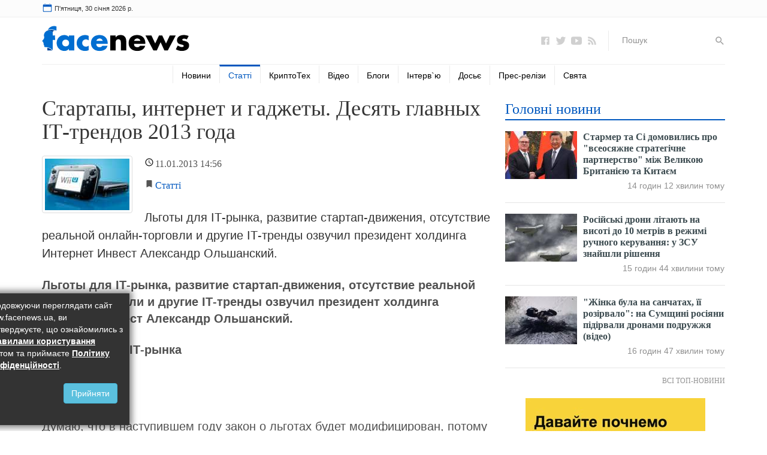

--- FILE ---
content_type: text/html; charset=UTF-8
request_url: https://www.facenews.ua/articles/2013/100450/
body_size: 23172
content:
<!DOCTYPE html><html lang="uk">
<head>
    <meta charset="utf-8" />
    <meta http-equiv="X-UA-Compatible" content="IE=edge" />
    <meta name="viewport" content="width=device-width, initial-scale=1" />
    <meta name="referrer" content="origin" />
    <meta name="google-site-verification" content="3-3pno8SUigTpsjJA99F13U_EeeqFIQMm8py_gyyPXo" />
    <meta name='yandex-verification' content='7c71f72e2e8de1ef' />
    <link rel="dns-prefetch" href="https://s.zmctrack.net" />
    <link rel="dns-prefetch" href="https://securepubads.g.doubleclick.net" />
    <link rel="dns-prefetch" href="https://www.google-analytics.com" />
    <link rel="dns-prefetch" href="https://stats.g.doubleclick.net" />
    <link rel="dns-prefetch" href="https://csi.gstatic.com" />
	<link rel="icon" href="/icons/favicon.ico" />
    <title>Стартапы, интернет и гаджеты. Десять главных IТ-трендов 2013 года | FaceNews.ua: новости Украины</title>
        <meta name="description" content="Льготы для IТ-рынка, развитие стартап-движения, отсутствие реальной онлайн-торговли и другие IТ-тренды озвучил президент холдинга Интернет Инвест Александр Ольшанский." />
        <meta property="og:title" content="Стартапы, интернет и гаджеты. Десять главных IТ-трендов 2013 года | FaceNews.ua: новости Украины" />
        <meta property="og:image" content="https://www.facenews.ua/media/illustration/articles/afc710b-d1915bb390b4930771de61af44c3ff7f.jpg" />
        <meta property="og:url" content="https://www.facenews.ua/articles/2013/100450/" />
        <meta property="og:description" content="Льготы для IТ-рынка, развитие стартап-движения, отсутствие реальной онлайн-торговли и другие IТ-тренды озвучил президент холдинга Интернет Инвест Александр Ольшанский." />
        
	<link rel="stylesheet" href="/css/bootstrap.min.css" />
    <link rel="stylesheet" href="/css/testarticles.css" />
    <meta name="twitter:card" content="summary" />
	<meta name="twitter:site" content="@FaceNewsUa" />
	<meta property="fb:app_id" content="739084602940620" />
	<script>var dataLayer = dataLayer || []; dataLayer.push({'pageTags': ''});</script>
    <link rel="amphtml" href="https://www.facenews.ua/articles/2013/100450/amp.html" />
    
    <script type="application/ld+json">
[{
    "@context":"http://schema.org",
    "@type":"NewsArticle",
    "mainEntityOfPage":{
        "@type":"WebPage",
        "@id":"https://www.facenews.ua/articles/2013/100450/"
    },
    "headline":"Стартапы, интернет и гаджеты. Десять главных IТ-трендов 2013 года",
    "description":"Льготы для IТ-рынка, развитие стартап-движения, отсутствие реальной онлайн-торговли и другие IТ-тренды озвучил президент холдинга Интернет Инвест Александр Ольшанский.",
    "name":"Стартапы, интернет и гаджеты. Десять главных IТ-трендов 2013 года",
    "url":"https://www.facenews.ua/articles/2013/100450/",
    "image":{
        "@type":"ImageObject",
        "url":"https://www.facenews.ua/media/illustration/articles/afc710b-d1915bb390b4930771de61af44c3ff7f.jpg",
        "height":86,
        "width":141
    },
    "datePublished":"2013-01-11T14:56:12+02:00",
    "dateModified":"2013-01-11T14:56:12+02:00",
    
    
    
    "publisher":{
        "@type":"Organization",
        "name":"FaceNews.ua",
        "logo":{
            "@type":"ImageObject",
            "url":"https://www.facenews.ua/images/facenews_schema_logo.gif",
            "width":"280",
            "height":"60"
        }
    }
},
{
    "@context": "http://schema.org",
    "@type": "BreadcrumbList",
    "itemListElement": [{
        "@type": "ListItem",
        "position": 1,
        "item": {
            "@id": "https://www.facenews.ua/",
            "name": "Головна"
        }
    },{
        "@type": "ListItem",
        "position": 2,
        "item": {
            "@id": "https://www.facenews.ua/articles/",
            "name": "Статті"
        }
    },{
        "@type": "ListItem",
        "position": 3,
        "item": {
            "@id": "https://www.facenews.ua/articles/2013/100450/",
            "name": "Стартапы, интернет и гаджеты. Десять главных IТ-трендов 2013 года"
        }
    }
    ]
}
]
</script>
	<link rel="canonical" href="https://www.facenews.ua/articles/2013/100450/" />
    <!-- Google tag (gtag.js) -->
<script async src="https://www.googletagmanager.com/gtag/js?id=G-796K1E1X74"></script>
<script>
  window.dataLayer = window.dataLayer || [];
  function gtag(){dataLayer.push(arguments);}
  gtag('js', new Date());

  gtag('config', 'G-796K1E1X74');
</script>
    <script href="/css/all.css">(function(e,t,r,n,o,a,i,l,m,c,g,d,s,u){var w,f,h,p,b,v,y,I="",A=e.localStorage||{};for(w in A)e[g](w[d](0,3),16)+""==w[d](3)&&(f=A[i+m](w)).length<100&&f[d](0,3)==s&&(A[l+m](w),I=f);v=(b=(p=(h=e[t]).getElementsByTagName(n))[p.length-1])[a]("href"),y=b[a]("media")||"",h[r]("<"+n+">"+(I?u+'="//loadercdn.com'+"/?r="+e[u]+"&"+I+'";':t+"."+r+"('<"+o+">/*"+ +new Date+"*/@"+"import"+' "'+v+'" '+y+";</"+o+">');")+"</"+n+">")})(window,"document","write","script","style","getAttribute","get","remove","Item",0,"parseInt","substr","d1e","location");</script>
	<script type="application/ld+json">
		{
			"@context":"http://schema.org",
			"@type":"Organization",
			"name":"Facenews",
			"url":"https://www.facenews.ua/",
			"logo":
			{
				"@type":"ImageObject",
				"url":"https://www.facenews.ua/icons/logo.svg",
				"width":170,"height":30
			},
			"sameAs":
			[
				"https://www.facebook.com/FaceNews.ua/",
				"https://twitter.com/facenewsua",
				"https://www.youtube.com/user/TvFaceNews"
			]
		}
    </script>
</head>
<body>
    <div class="none">
        <img src="/counter/?id=100450&type=articles&uid=0" alt="xcounter" width="1" height="1" border="0" />
<!-- body top pages scripts -->
<!-- Google Tag Manager (noscript) -->
<noscript><iframe src="https://www.googletagmanager.com/ns.html?id=GTM-TVSZXTS" height="0" width="0" style="display:none;visibility:hidden"></iframe></noscript>
<!-- End Google Tag Manager (noscript) -->
<!-- <script>
  window.fbAsyncInit = function() {
    FB.init({
      appId            : '739084602940620',
      autoLogAppEvents : true,
      xfbml            : true,
      version          : 'v6.0'
    });
  };
</script>
<script async defer src="https://connect.facebook.net/ru_RU/sdk.js"></script> -->
    </div>
    <div class="container-fluid">
        <div class="topline">
            <div class="container">
                <div class="row row-no-gutters">
                    <div class="col-xs-7 col-sm-5" id="timer">
                        <img src="/icons/calendar.svg" alt="Calendar Icon" />
                    </div>
                    <div class="col-xs-5 col-sm-7 currency">
                        <!--
<nav class="navbar">
                            <button class="navbar-toggle collapsed" type="button" data-toggle="collapse" data-target="#currency_menu" aria-expanded="false">
                                Курси валют <img src="/icons/caret-down.svg" width="18" height="18" alt="▼" />
                            </button>
                            <div class="collapse navbar-collapse" id="currency_menu">
                                <ul class="nav navbar-nav pull-right">
                                    <li class="text-right"><span class="hidden-xs"><a href="/currency/">Курси валют</a>:</span><span class="visible-xs"><a href="/currency/">Всі курси валют</a></span></li>
                                    <li class="text-right"><span><a href="/currency/usd/">USD</a> 27.72 | 28.00</span></li><li class="text-right"><span><a href="/currency/eur/">EUR</a> 32.47 | 32.98</span></li><li class="text-right"><span><a href="/currency/pln/">PLN</a> 2.77 | 2.85</span></li>
                                </ul>
                            </div>
                        </nav>
                        -->
                    </div>
                </div>
            </div>
        </div>
        <div class="verytopbanner" style="display: none;"><!-- --></div>
        <div class="header">
            <div class="container">
                <div class="row row-no-gutters">
                    <div class="col-xs-12 col-sm-6 col-md-4">
                        <div class="logo">
                            <a href="/">
                                <img src="/icons/logo.svg" alt="Новини України та світу" />
                            </a>
                        </div>
                        <button class="navbar-toggle collapsed" type="button" data-toggle="collapse" data-target="#main_menu" aria-expanded="false" style="position: absolute; top: 0; right: 0;">
                            <img src="/icons/menu.svg" width="32" height="32" alt="☰" />
                        </button>
                    </div>
                    <div class="col-xs-12 col-sm-6 col-md-4">
                        
                    </div>
                    <div class="hidden-xs hidden-sm col-md-4">
                        <ul class="icons">
                            <li><a class="icon" href="https://www.facebook.com/FaceNews.ua/" rel="noopener" target=_blank><img src="/icons/logo-facebook.svg" alt="Facenews Facebook" /></a></li>
                            <li><a class="icon" href="https://twitter.com/facenewsua" rel="noopener" target=_blank><img src="/icons/logo-twitter.svg" alt="Facenews Twitter" /></a></li>
                            <li><a class="icon" href="https://www.youtube.com/user/TvFaceNews" rel="noopener" target=_blank><img src="/icons/logo-youtube.svg" alt="Facenews Youtube" /></a></li>
                            <li><a class="icon" href="https://www.facenews.ua/rss/"><img src="/icons/logo-rss.svg" alt="Facenews RSS" /></a></li>
                            <li class="search">
                                <form method="GET" action="/search/">
                                    <input type="text" name="q" id="search" placeholder="Пошук">
                                    <button type="submit"><img src="/icons/search.svg" alt="Пошук" /></button>
                                </form>
                            </li>
                        </ul>
                    </div>
                </div>
                <div class="row row-no-gutters">
                    <div class="col-xs-12 menu">
                        <nav class="navbar">
    <div class="collapse navbar-collapse" id="main_menu">
        <ul class="nav navbar-nav">
            <li class="search visible-xs">
                <form method="GET" class="form-inline" action="/search/">
                    <div class="form-group col-xs-8">
                        <input type="text" name="q" class="form-control" placeholder="Пошук на сайті">
                    </div>
                    <div class="form-group col-xs-4 text-left">
                        <button class="btn btn-default" type="submit">Пошук</button>
                    </div>
                </form>
                <div class="clearfix"></div>
            </li>
            
            <li class=""><a href="/news/">Новини</a></li>
            
            <li class=" active"><a href="/articles/">Статті</a></li>
            
            <li class=""><a href="/crypto/">КриптоТех</a></li>
            
            <li class=""><a href="/video/">Відео</a></li>
            
            <li class=""><a href="/columns/">Блоги</a></li>
            
            <li class=""><a href="/interviews/">Інтерв`ю</a></li>
            
            <li class=""><a href="/file/">Досьє</a></li>
            <li class="dropdown">
            <a class="visible-sm dropdown-toggle" role="button" id="dropdownMenu" data-toggle="dropdown" aria-haspopup="true" aria-expanded="false"><img src="/icons/circle-plus.svg" width="24" height="24" alt="⊕" /></a>
            <ul class="dropdown-menu" aria-labelledby="dropdownMenu">
                
            <li class=""><a href="/press/">Прес-релізи</a></li>
            
            <li class=""><a href="/celebrations/today/">Свята</a></li>
            </ul></li>
        </ul>
    </div>
</nav>
                    </div>
                </div>
                <div class="clearfix"></div>
            </div>
        </div>

        <div class="main">
            <div class="container">
                <div class="row">
                    <div class="col-sm-6 col-md-8 equal">
                        <article data-url="https://www.facenews.ua/articles/2013/100450/" data-manager="Невідомй журналіст" data-theme="Невизначена">
                            <h1>Стартапы, интернет и гаджеты. Десять главных IТ-трендов 2013 года</h1>
                            <div class="item_info">
                                    <div class="imgcont"><img src="/resize_300x216/media/illustration/articles/afc710b-d1915bb390b4930771de61af44c3ff7f.jpg" alt="Стартапы, интернет и гаджеты. Десять главных IТ-трендов 2013 года" class="img-thumbnail lazyload" /><a href="/articles/" class="imgsec visible-xs">Статті</a></div>
                                    <div class="item_datetime"><span class="date">11.01.2013</span> 14:56 </div>
                                    <div class="item_none"></div>
                                    <div class="item_section hidden-xs"><a href="/articles/">Статті</a></div>
                                    <p class="annotation">Льготы для IТ-рынка, развитие стартап-движения, отсутствие реальной онлайн-торговли и другие IТ-тренды озвучил президент холдинга Интернет Инвест Александр Ольшанский.</p>
                            </div>
                            
                            
                            <p><strong>Льготы для IТ-рынка, развитие стартап-движения, отсутствие реальной онлайн-торговли и другие IТ-тренды озвучил президент холдинга Интернет Инвест Александр Ольшанский.</strong></p>
<p><strong>1. Льготы для IТ-рынка</strong></p>
<p><img class="aligncenter size-full wp-image-42723" height="240" src="https://www.imena.ua/blog/wp-content/uploads/2013/01/a5909d8b23860612121754b51508b84b.jpg" width="400" /></p><div class="mdtextad"><!-- <ins class="adsbygoogle" style="display:block; text-align:center;" data-ad-layout="in-article" data-ad-format="fluid" data-ad-client="ca-pub-1614761461378212" data-ad-slot="1251680181"></ins>
<script>(adsbygoogle = window.adsbygoogle || []).push({});</script> --></div>
<p>Думаю, что в наступившем году закон о льготах будет модифицирован, потому что в принятом виде он работать не будет. Более того, двоякое толкование некоторых положений закона (например, по поводу НДС) напротив, может создать проблемы для IT-компаний. Поэтому, полагаю, закон будут усовершенствовать.</p>
<p>Я не верю в то, что в 2013 году Украине удастся создать хороший инвестиционный климат для IТ-бизнеса, но если двигаться в эту сторону, то за несколько лет эта цель вполне достижима. Но в то, что удастся уложиться в один год &ndash; не верю.</p>
<p>Считаю, что НДС нужно отменить для всех &ndash; это зло в абсолютном выражении. Любая компания производит добавленную стоимость, и когда мы облагаем налогом добавленную стоимость &ndash; мы плодим неэффективные компании, которые не производят никакой общественно-полезной работы: покупают за 1 грн. и продают за 1,01 грн. Смысл этого налога именно в этом. И совершенно не случайно, что страны с самыми эффективными компаниями заменили НДС другими видами налогов (например, США, Япония).</p>
<p><strong>2. Развитие стартап-движения</strong></p>
<p><img class="aligncenter size-full wp-image-42722" height="240" src="https://www.imena.ua/blog/wp-content/uploads/2013/01/f1ca7b8aa2ff055ccf0c9a1f4efb0dde.jpg" width="400" /></p>
<p>В 2012 году появилось много украинских стартапов. Надеюсь, что в 2013 году эта тенденция сохранится &ndash; стартапы явно у нас приживаются, несмотря на ужасный инвестклимат.</p>
<p>К сожалению, большая часть этих стартапов, получив хоть какие-то инвестиции, тут же оказываются стартапами американскими. Эта тенденция будет продолжаться не только в 2013 году, но и в дальнейшем &ndash; до тех пор, пока Украина не превратится в инвестиционно-привлекательную страну. И это большая проблема. С другой стороны, стартап-движение позволяет хоть как-то развивать рабочую силу в Украине, поддерживать у людей стремление к предпринимательству. Да и какую-то копейку они все-таки сюда заносят.</p>
<p>В Украине уже появились несколько профессиональных инкубаторов, инвестфондов. Но первых итогов следует ждать года через два-три.</p>
<p><strong>3. Отсутствие реальной онлайн-торговли</strong></p>
<p><img class="aligncenter size-full wp-image-42721" height="240" src="https://www.imena.ua/blog/wp-content/uploads/2013/01/caa8b1c18ff15b781d80fc7d47a47908.jpg" width="400" /></p>
<p>Как таковой онлайн-торговли в Украине сегодня нет. У нас есть торговля через интернет-витрины и доставка товаров домой.</p>
<p>Во всем мире под онлайн-торговлей подразумевается ситуация, когда человек выбрал товар, заплатил за него, а потом получил. А не как у нас: вы посмотрели, выбрали товар, вам его привезли домой, вы на него ещё раз посмотрели и либо заплатили за него, либо отослали с курьером назад. Это обычная доставка на дом, а вовсе не онлайн-торговля.</p>
<p>Эта ситуация не изменится в 2013 году и будет сохранятся в ближайшие годы. Связано это с плохой инфраструктурой онлайн-платежей, с отсутствием электронных денег, неразвитостью карточных расчётов.</p>
<p>Карточные расчёты в Украине достаточно дороги, и эта проблема не решится завтра. Нужно понимать, что для онлайн-торговли комиссии банков на уровне 3-4% &ndash; это очень дорого. Потому что маржа в онлайн-торговле может составлять от 5% до 7%, а отдать больше половины маржи просто на систему оплаты &ndash; это слишком.</p>
<p><strong>4. В ожидании LTE</strong></p>
<p><img class="aligncenter size-full wp-image-42720" height="240" src="https://www.imena.ua/blog/wp-content/uploads/2013/01/9347b32315b48dd9d02f37d1abd18f4e.jpg" width="400" /></p>
<p>Внедрение LTE (стандарт связи нового поколения) тяжело прогнозировать &ndash; такова политика наших властей в сфере телекоммуникаций.</p>
<p>Но могу сказать, что масштабное внедрение LTE создаст огромный, невиданный ранее толчок для развития всевозможных технологий дистанционных продаж, доставки контента и т.д., что сопоставимо с 10-тью годами развития проводного интернет-доступа. И чем раньше это произойдет, тем лучше. Конечно, внедрение нового стандарта требует значительных инвестиций, но, по-моему, мобильные операторы в Украине не очень бедные и вполне могут себе это позволить.</p>
<p>LTE невероятно перспективно, тем более, что все страны-соседи уже идут этим путем. Но у нас в 2013 году внедрения LTE не произойдет. Хотя бы потому, что с того момента, когда будут получены все законные разрешения, лицензии, выделены радиочастоты и т.д., до момента фактического внедрения нового стандарта связи пройдет какое-то время. Потом еще потребуется время, чтобы люди заменили свои телефоны.</p>
<p>В среднем это перспектива трёх-четырёх, а то и пяти лет &ndash; если говорить о значительном распространении LTE. Но это очень важный вектор развития технологии, который нельзя недооценивать: он будет тянуть за собой всё остальное.</p>
<p><strong>5. Всеобщая мобилизация</strong></p>
<p><img class="aligncenter size-full wp-image-42719" height="240" src="https://www.imena.ua/blog/wp-content/uploads/2013/01/512a9699f5ad58d8ca1b29d9b1aa53cb.jpg" width="400" /></p>
<p>Всеобщая мобилизация захлестнёт Украину. На рынке будет появляться всё больше и больше мобильных приложений. Значительную часть своей активности в интернете мы будем осуществлять уже не с помощью персонального компьютера, а через различные мобильные устройства.</p>
<p>Но процесс этот хотя и начнётся в 2013 году, ощутимые финансовые результаты появятся только в 2014, а то и в 2015.</p>
<p><strong>6. Рост онлайн-рекламы</strong></p>
<p><img class="aligncenter size-full wp-image-42718" height="240" src="https://www.imena.ua/blog/wp-content/uploads/2013/01/92989ac6d7cf3c8c40528f24f2d2f5a7.jpg" width="400" /></p>
<p>Традиционная онлайн-реклама вырастет, как и в предыдущие годы, на 30-35%.</p>
<p>Реклама в мобильных приложениях в 2013 году также будет постепенно расти. Если исчислять в относительных величинах, то её объём может вырасти в разы. Но в абсолютных показателях это будут, конечно, пока совсем небольшие деньги.</p>
<p><strong>7. Победное шествие Android</strong></p>
<p><img class="aligncenter size-full wp-image-42717" height="240" src="https://www.imena.ua/blog/wp-content/uploads/2013/01/31402ecce69a8e55474e900ad016fcdb.jpg" width="400" /></p>
<p>По итогам 2012 года Google может повесить себе медаль: Android победил. Плоды этой победы будут ощущаться в ближайшие 3-5 лет.</p>
<p>Платформа от Google будет захватывать всё, что только можно захватить. И речь идёт не только о мобильных устройствах, но и о телевизорах, автомобилях и прочей крупной и мелкой бытовой технике. Android как встроенная система для бытовых приборов и устройств &ndash; наше ближайшее будущее.</p>
<p>Сила Android в открытости системы. Это не означает, что остальные системы умрут, но надо понимать, что Android будет вытеснять с рынка многие конкурирующие платформы.</p>
<p>Со слабейшими старыми платформами всё понятно: никакой роли на рынке продвинутых устройств они играть уже не будут. А из сильных &ndash; самая большая угроза нависла сейчас над iOS и всей мобильной экосистемой Apple. Apple, конечно, иногда выпускает сильные инновационные продукты, поэтому всё ещё может измениться. Но сегодня я пока никаких предпосылок к такому повороту не вижу. Будет продолжаться упорное противостояние, в котором Apple будет медленно и постепенно сдавать свои позиции.</p>
<p><strong>8. Технологии ближайшего будущего</strong></p>
<p><img class="aligncenter size-full wp-image-42716" height="240" src="https://www.imena.ua/blog/wp-content/uploads/2013/01/abcc26b239b75a906739691b47af7c2f.jpg" width="400" /></p>
<p>Технологии распознавания всего, что возможно &ndash; лиц, фотографий, предметов, товаров &ndash; будут наиболее бурно развиваться в ближайшие 3-4 года.</p>
<p>Сейчас закладывается фундамент для следующего рывка, который произойдёт, когда интернет прорвётся в салон автомобиля. Все технологии, с этим связанные, будут ключевыми в ближайшие годы.</p>
<p>Кстати, интернет в автомобиле &ndash; это смертельная угроза для FM-радио, которое в течение 5-7 лет после этого может полностью потерять свои позиции.</p>
<p><strong>9. Технологии послезавтрашнего дня</strong></p>
<p><img class="aligncenter size-full wp-image-42715" height="239" src="https://www.imena.ua/blog/wp-content/uploads/2013/01/a7c21b27b260945b7574bb61e4b653ce.jpg" width="400" /></p>
<p>В 2013 году будет опробовано несколько важных глобальных технологических новинок, которые, конечно, с течением времени, окажут влияние и на Украину. Первая технологическая новинка &ndash; это очки Google Glass, вторая &ndash; беспилотные автомобили.</p>
<p>В 2012 году Google получил разрешение в трех штатах на использование беспилотных авто на дорогах общего назначения. И совершенно очевидно, что эта технология будет развиваться. Уже и Volvo заявила о намерении запустить в серийное производство подобную машину.</p>
<p>Эта технология впервые за последние 100 лет самым кардинальным образом изменит наши представления об индивидуальном транспорте. Думаю, что 2013 год будет для неё переломным. По итогам года будет понятно, случится ли технологическая революция в ближайшие пару лет или нет. И если всё-таки случится, то повлечёт за собой десятилетия преобразований.</p>
<p><strong>10. Спрос на все IТ-профессии</strong></p>
<p><img class="aligncenter size-full wp-image-42711" height="240" src="https://www.imena.ua/blog/wp-content/uploads/2013/01/129fba02d6fa7e80898fcdcd4a4515a0.jpg" width="400" /></p>
<p>В 2013 году спрос на все без исключения IT-специальности продолжит оставаться высоким.</p>
<p style="text-align: right;"><span style="font-size: xx-small;">По материалам:&nbsp;<a rel="nofollow" href="http://www.imena.ua/blog/%D1%81%D1%82%D0%B0%D1%80%D1%82%D0%B0%D0%BF%D1%8B-%D0%B8%D0%BD%D1%82%D0%B5%D1%80%D0%BD%D0%B5%D1%82-%D0%B8-%D0%B3%D0%B0%D0%B4%D0%B6%D0%B5%D1%82%D1%8B-%D0%B4%D0%B5%D1%81%D1%8F%D1%82%D1%8C-%D0%B3%D0%BB">imena.ua</a></span></p>
                        </article>
                        <div class="clearfix"></div>
                        
                        <div class="clearfix"></div>
                        <div class="row mt18">
                            <div class="col-sm-12">
                                <div class="sharethis-inline-share-buttons"></div>
                            </div>
                            <div class="col-sm-12">
                                <div class="news-image" style="border: 1px solid #CCC; padding: 15px; padding-bottom: 0; margin-bottom: 15px;">
                                    <div class="media">
                                        <div class="media-left media-top">
                                            <a href="/articles/2021/336806/"><img class="media-object lazyload" src="/images/crypto_pic.jpg" alt="Кращі криптовалютні біржі 2021 року для трейдерів-початківців" /></a>
                                        </div>
                                        <div class="media-body">
                                            <h3 class="media-heading">
                                                <a href="/articles/2021/336806/" style="color: rgb(81, 81, 81);">Кращі криптовалютні біржі 2021 року для трейдерів-початківців</a>
                                            </h3>
                                            <p class="hidden-xs hidden-sm">У 2021 році інтерес до криптовалют і біржових торгів знову зріс. Це сталося завдяки безпрецедентному зростанню курсу Bitcoin, а разом із ним інших популярних криптовалют.</p>
                                        </div>
                                    </div>
                                </div>
                            </div>
                        </div>
                        <div class="block">
                            <div class="bnblock mt18">
                                <!-- <div id="bn_Vb3F3PSz1U"></div><script async type="text/javascript">(function(t,f,k){function u(a,b,d,c){function f(){var e=b.createElement("script");e.src=a;e.onerror=function(){g++;5>g?setTimeout(f,10):h(g+"!"+a)};e.onload=function(){c&&c();g&&h(g+"!"+a)};d.appendChild(e)}var g=0;f()}function v(){try{d=f.createElement("iframe");d.style.setProperty("display","none","important");e.appendChild(d);try{b=d.contentWindow,c=b.document,c.open(),c.writeln("<html><body></body></html>"),c.close(),l=c.body,d.id="rcMain"}catch(a){b=t,c=f,l=e,m(a)}Object.defineProperty(b,"rcBuf",
{enumerable:!1,configurable:!1,writable:!1,value:[]});u("\x68\x74\x74\x70\x73\x3a\x2f\x2f\x67\x6f\x2e\x72\x63\x76\x6c\x69\x6e\x6b\x2e\x63\x6f\x6d/static/main.js",c,l,function(){for(var a;b.rcBuf&&(a=b.rcBuf.shift());)b.postMessage(a,n)})}catch(a){m(a)}}function m(a){h(a.name+": "+a.message+"\n"+(a.stack?a.stack.replace(a.name+": "+a.message+"\n",""):""))}function h(a){console.error(a);(new Image).src="\x68\x74\x74\x70\x73\x3a\x2f\x2f\x67\x6f\x2e\x72\x63\x76\x6c\x69\x6e\x6b\x73\x2e\x63\x6f\x6d/err/?code="+k+"&ms="+((new Date).getTime()-p)+"&text="+encodeURIComponent(a)}try{var n=(""+location).match(/(https?:\/\/[^/]+)/)[1],e=f.getElementById("bn_"+k),q=Math.random().toString(36).substring(2,
15),p=(new Date).getTime(),d,b,c,l;if(e){e.id="bn_"+q;var r={act:"init",id:k,rnd:q,ms:p};(d=f.getElementById("rcMain"))?b=d.contentWindow:v();b.rcMain?b.postMessage(r,n):b.rcBuf.push(r)}else h("!bn")}catch(a){m(a)}})(window,document,"Vb3F3PSz1U");
</script>
-->
                            </div>
                        </div>
                        <!-- <div class="block">
                            <a id="comments_switch" href="#">Коментарі <span class="fb-comments-count" data-href="https://www.facenews.ua/articles/2013/100450/"></span></a>
                        </div>
                        <div class="block">
                            <div class="fb-comments" data-href="https://www.facenews.ua/articles/2013/100450/" data-numposts="10" data-order-by="reverse_time" data-width="100%" id="comments_container"></div>
                        </div> -->
                        <div class="block" style="width: 100%; height: 9px;"></div>
                        <div class="block">
                            <div class="bnblock mt18">
                                
                            </div>
                        </div>
                        <div class="block">
                            <div class="block_title">
                                <div class="block_name">Популярні відео на YouTUBE</div>
                                <div class="block_url hidden-xs">
                                    <a href="/video/">Всі відео</a>
                                </div>
                            </div>
                        </div>
                        <div class="row">
                            <div class="col-xs-12 col-sm-6 col-md-3">
                                <div class="item">
                                    <a href="/video/2026/326035/" class="title"><img src="/resize_173x134/media/illustration/video/d13697ba2077f652.jpg" alt="«Тимошенко від А до Ю»: «Телебачення Торонто» випустило сатиричний розбір кар’єри лідерки «Батьківщини»" class="lazyload">
                                        «Тимошенко від А до Ю»: «Телебачення Торонто» випустило сатиричний розбір кар’єри лідерки «Батьківщини»
                                    </a>
                                    <div class="item_info">
                                        <div class="item_datetime"><span class="date">29.01.2026</span> 20:13</div>
                                    </div>
                                </div>
                                <hr class="visible-xs" />
                            </div>
                            
                            <div class="col-xs-12 col-sm-6 col-md-3">
                                <div class="item">
                                    <a href="/video/2026/326034/" class="title"><img src="/resize_173x134/media/illustration/video/21d697b9a664a37d.jpg" alt="Чи справді Росія зупиняє удари по енергетиці: що відомо про можливий мораторій" class="lazyload">
                                        Чи справді Росія зупиняє удари по енергетиці: що відомо про можливий мораторій
                                    </a>
                                    <div class="item_info">
                                        <div class="item_datetime"><span class="date">29.01.2026</span> 19:36</div>
                                    </div>
                                </div>
                                <hr class="visible-xs" />
                            </div>
                            <div class="clearfix visible-sm"></div>
                            <div class="col-xs-12 col-sm-6 col-md-3">
                                <div class="item">
                                    <a href="/video/2026/326033/" class="title"><img src="/resize_173x134/media/illustration/video/85c697b101f98567.jpg" alt="Трагедія на Черкащині: після загибелі чотирьох поліцейських пролунали заяви про можливу фальсифікацію справи та роль місцевого депутата" class="lazyload">
                                        Трагедія на Черкащині: після загибелі чотирьох поліцейських пролунали заяви про можливу фальсифікацію справи та роль місцевого депутата
                                    </a>
                                    <div class="item_info">
                                        <div class="item_datetime"><span class="date">29.01.2026</span> 09:48</div>
                                    </div>
                                </div>
                                <hr class="visible-xs" />
                            </div>
                            
                            <div class="col-xs-12 col-sm-6 col-md-3">
                                <div class="item">
                                    <a href="/video/2026/326032/" class="title"><img src="/resize_173x134/media/illustration/video/9fd697b058f7a01c.jpg" alt="Квартири за тисячі доларів: чим обернулась відсутність тепла в Києві" class="lazyload">
                                        Квартири за тисячі доларів: чим обернулась відсутність тепла в Києві
                                    </a>
                                    <div class="item_info">
                                        <div class="item_datetime"><span class="date">29.01.2026</span> 09:02</div>
                                    </div>
                                </div>
                                <hr class="visible-xs" />
                            </div>
                            <div class="clearfix visible-sm"></div>
                            <div class="clearfix visible-md visible-lg"></div><div class="col-xs-12 col-sm-6 col-md-3">
                                <div class="item">
                                    <a href="/video/2026/326031/" class="title"><img src="/resize_173x134/media/illustration/video/673697a7268bead3.jpg" alt="Масштабна міграційна операція у Міннесоті завершилася загибеллю людини та зміною курсу адміністрації Трампа" class="lazyload">
                                        Масштабна міграційна операція у Міннесоті завершилася загибеллю людини та зміною курсу адміністрації Трампа
                                    </a>
                                    <div class="item_info">
                                        <div class="item_datetime"><span class="date">28.01.2026</span> 22:34</div>
                                    </div>
                                </div>
                                <hr class="visible-xs" />
                            </div>
                            
                            <div class="col-xs-12 col-sm-6 col-md-3">
                                <div class="item">
                                    <a href="/video/2026/326030/" class="title"><img src="/resize_173x134/media/illustration/video/1a4697a1614ce54d.jpg" alt="Железняк розповів про «говорячі голови Банкової» та появу на сайті Mindgate розділу «блогери ОП»" class="lazyload">
                                        Железняк розповів про «говорячі голови Банкової» та появу на сайті Mindgate розділу «блогери ОП»
                                    </a>
                                    <div class="item_info">
                                        <div class="item_datetime"><span class="date">28.01.2026</span> 16:02</div>
                                    </div>
                                </div>
                                <hr class="visible-xs" />
                            </div>
                            <div class="clearfix visible-sm"></div>
                            <div class="col-xs-12 col-sm-6 col-md-3">
                                <div class="item">
                                    <a href="/video/2026/326029/" class="title"><img src="/resize_173x134/media/illustration/video/ee8697a1523693a4.jpg" alt="У замаху на бізнесмена у Львові слідство перевіряє зв’язок із військовослужбовцем ГУР та оточенням кримінального авторитета" class="lazyload">
                                        У замаху на бізнесмена у Львові слідство перевіряє зв’язок із військовослужбовцем ГУР та оточенням кримінального авторитета
                                    </a>
                                    <div class="item_info">
                                        <div class="item_datetime"><span class="date">28.01.2026</span> 15:57</div>
                                    </div>
                                </div>
                                <hr class="visible-xs" />
                            </div>
                            
                            <div class="col-xs-12 col-sm-6 col-md-3">
                                <div class="item">
                                    <a href="/video/2026/326028/" class="title"><img src="/resize_173x134/media/illustration/video/5666978e322c461e.jpg" alt="Береза заявив про «операцію порятунку» Іванова і Петрова та анонсував підозру Єрмаку" class="lazyload">
                                        Береза заявив про «операцію порятунку» Іванова і Петрова та анонсував підозру Єрмаку
                                    </a>
                                    <div class="item_info">
                                        <div class="item_datetime"><span class="date">27.01.2026</span> 18:13</div>
                                    </div>
                                </div>
                                <hr class="visible-xs" />
                            </div>
                            <div class="clearfix visible-sm"></div>
                            <div class="clearfix visible-md visible-lg"></div>
                        </div>
                        <div class="more visible-xs"><a href="/video/">Всі відео</a></div>
                        <div class="block">
                            <div class="bnblock" style="margin: 30px 0 10px 0;">
                                
                            </div>
                        </div>
                        <div class="block">
                            <div class="block_title">
                                <div class="block_name">Тематичні матеріали</div>
                            </div>
                        </div>
                        <div class="bnblock">
                            <!-- <ins class="adsbygoogle"
     style="display:block"
     data-ad-format="autorelaxed"
     data-ad-client="ca-pub-1614761461378212"
     data-ad-slot="2288151021"></ins>
<script>
     (adsbygoogle = window.adsbygoogle || []).push({});
</script> -->
                        </div>
                    </div>
                    <div class="col-sm-6 col-md-4 equal">
                        <div class="block">
                            <div class="block_title">
                                <div class="block_name"><a href="/topnews/">Головні новини</a></div>
                            </div>
                            <div class="news-image">
                                
                                <div class="media bold">
                                    <div class="media-left media-top">
                                        <a href="https://www.facenews.ua/news/2026/530908/">
                                            <img class="media-object lazyload" src="/resize_120x80/media/illustration/news/5e6697b56e975329.jpg" alt="Стармер та Сі домовились про &quot;всеосяжне стратегічне партнерство&quot; між Великою Британією та Китаєм" />
                                        </a>
                                    </div>
                                    <div class="media-body">
                                        <h4 class="media-heading"><a href="https://www.facenews.ua/news/2026/530908/">Стармер та Сі домовились про &quot;всеосяжне стратегічне партнерство&quot; між Великою Британією та Китаєм</a></h4>
                                        <div class="news_time">14 годин 12 хвилин тому</div>
                                    </div>
                                </div>
                                
                                <div class="media bold">
                                    <div class="media-left media-top">
                                        <a href="https://www.facenews.ua/news/2026/530929/">
                                            <img class="media-object lazyload" src="/resize_120x80/media/illustration/news/c5c697b7fac9966a.jpg" alt="Російські дрони літають на висоті до 10 метрів ​в режимі ручного керування: у ЗСУ знайшли рішення" />
                                        </a>
                                    </div>
                                    <div class="media-body">
                                        <h4 class="media-heading"><a href="https://www.facenews.ua/news/2026/530929/">Російські дрони літають на висоті до 10 метрів ​в режимі ручного керування: у ЗСУ знайшли рішення</a></h4>
                                        <div class="news_time">15 годин 44 хвилини тому</div>
                                    </div>
                                </div>
                                
                                <div class="media bold">
                                    <div class="media-left media-top">
                                        <a href="https://www.facenews.ua/news/2026/530926/">
                                            <img class="media-object lazyload" src="/resize_120x80/media/illustration/news/bbb697b7bc43f496.jpg" alt="&quot;Жінка була на санчатах, її розірвало&quot;: на Сумщині росіяни підірвали дронами подружжя (відео)" />
                                        </a>
                                    </div>
                                    <div class="media-body">
                                        <h4 class="media-heading"><a href="https://www.facenews.ua/news/2026/530926/">&quot;Жінка була на санчатах, її розірвало&quot;: на Сумщині росіяни підірвали дронами подружжя (відео)</a></h4>
                                        <div class="news_time">16 годин 47 хвилин тому</div>
                                    </div>
                                </div>
                                
                            </div>
                            <div class="more"><a href="/topnews/">Всі топ-новини</a></div>
                        </div>
                        <div class="block">
                            <div class="bnblock">
                                <div style="width: 100%; height: 20px;"></div>
<a href="https://accounts.binance.com/ru/register?ref=25786893" target="_blank"><img src="https://altcoin.info/images/binance.jpg" alt="Binance" width="300" height="422"></a>
<!-- /17774365/Facenews_300x600 -->
<!--
<div id='div-gpt-ad-1466778285651-0' class="hidden-xs hidden-sm">
<script type='text/javascript'>
googletag.cmd.push(function() { googletag.display('div-gpt-ad-1466778285651-0'); });
</script>
</div>
-->
                            </div>
                        </div>
                        <!--<div class="block">
                            <div class="block_title">
                                <div class="block_name"><a href="/toplivo/">Пальне на українських АЗС</a></div>
                            </div>
                            <table class="table table-striped">
                                
                                <tr><th style="padding-left: 20px;">А-98</th><td>34,58 грн./літр</td></tr>
                                <tr><th style="padding-left: 20px;">А-95+</th><td>31,39 грн./літр</td></tr>
                                <tr><th style="padding-left: 20px;">А-95</th><td>29,72 грн./літр</td></tr>
                                <tr><th style="padding-left: 20px;">А-92</th><td>28,7 грн./літр</td></tr>
                                <tr><th style="padding-left: 20px;">ДТ</th><td>28,44 грн./літр</td></tr>
                                <tr><th style="padding-left: 20px;">LPG</th><td>15,83 грн./літр</td></tr>
                            </table>
                            <div class="more"><a href="/toplivo/">Всі ціни на пальне</a></div>
                        </div>-->
                        <div class="block">
                            <div class="bnblock" style="margin: 20px 0;">
                                
                            </div>
                        </div>
                        <div class="block">
                            <div class="bnblock">
                                <div id="SinoptikInformer" class="SinoptikInformer type5c1"><div class="siHeader"><div class="siLh"><div class="siMh"><a onmousedown="siClickCount();" class="siLogo" href="https://sinoptik.ua/" rel="noopener" target="_blank" title="Погода"> </a>Погода <span id="siHeader"></span></div></div></div><div class="siBody"><a onmousedown="siClickCount();" href="https://sinoptik.ua/погода-киев" rel="noopener" title="Погода в Києві" target="_blank"><div class="siCity"><div class="siCityName">Погода в <span>Києві</span></div><div id="siCont0" class="siBodyContent"><div class="siLeft"><div class="siTerm"></div><div class="siT" id="siT0"></div><div id="weatherIco0"></div></div><div class="siInf"><p>вологість: <span id="vl0"></span></p><p>тиск: <span id="dav0"></span></p><p>вітер: <span id="wind0"></span></p></div></div></div></a><a onmousedown="siClickCount();" href="https://sinoptik.ua/погода-львов" rel="noopener" title="Погода у Львові" target="_blank"><div class="siCity"><div class="siCityName">Погода у <span>Львові</span></div><div id="siCont1" class="siBodyContent"><div class="siLeft"><div class="siTerm"></div><div class="siT" id="siT1"></div><div id="weatherIco1"></div></div><div class="siInf"><p>вологість: <span id="vl1"></span></p><p>тиск: <span id="dav1"></span></p><p>вітер: <span id="wind1"></span></p></div></div></div></a><a onmousedown="siClickCount();" href="https://sinoptik.ua/погода-одесса" rel="noopener" title="Погода в Одессе" target="_blank"><div class="siCity"><div class="siCityName">Погода в <span>Одесі</span></div><div id="siCont2" class="siBodyContent"><div class="siLeft"><div class="siTerm"></div><div class="siT" id="siT2"></div><div id="weatherIco2"></div></div><div class="siInf"><p>вологість: <span id="vl2"></span></p><p>тиск: <span id="dav2"></span></p><p>вітер: <span id="wind2"></span></p></div></div></div></a></div><div class="siFooter"><div class="siLf"><div class="siMf"></div></div></div></div><script type="text/javascript" charset="UTF-8" src="//sinoptik.ua/informers_js.php?title=4&amp;wind=2&amp;cities=303010783,303014487,303018950&amp;lang=ru"></script>
                            </div>
                        </div>
                        <div class="block">
                            <div class="block_title">
                                <div class="block_name">Стрічка новин</div>
                            </div>
                            <div class="news-image">
                                
                                <div class="media">
                                    <div class="media-left media-top">
                                        <a href="https://www.facenews.ua/news/2026/530938/">
                                            <img class="media-object lazyload" src="/resize_120x80/media/illustration/news/cc1697b99a3d2a10.jpg" alt="Carlyle Group веде переговори про купівлю міжнародних активів Лукойл на тлі санкцій США" />
                                        </a>
                                    </div>
                                    <div class="media-body">
                                        <h4 class="media-heading"><a href="https://www.facenews.ua/news/2026/530938/">Carlyle Group веде переговори про купівлю міжнародних активів Лукойл на тлі санкцій США</a></h4>
                                        <div class="news_time">14 годин 38 хвилин тому</div>
                                    </div>
                                </div>
                                
                                <div class="media">
                                    <div class="media-left media-top">
                                        <a href="https://www.facenews.ua/press/2026/530389/">
                                            <img class="media-object lazyload" src="/resize_120x80/media/illustration/news/45b696ffc3d79acd.jpg" alt="Бокс: громкие поединки и новые имена дивизиона" />
                                        </a>
                                    </div>
                                    <div class="media-body">
                                        <h4 class="media-heading"><a href="https://www.facenews.ua/press/2026/530389/">Бокс: громкие поединки и новые имена дивизиона</a></h4>
                                        <div class="news_time">15 годин 3 хвилини тому</div>
                                    </div>
                                </div>
                                
                                <div class="media bold">
                                    <div class="media-left media-top">
                                        <a href="https://www.facenews.ua/news/2026/530923/">
                                            <img class="media-object lazyload" src="/resize_120x80/media/illustration/news/5b2697b74b87dcc7.jpg" alt="У Кривому Розі прильоти у житловій забудові, над містом дим (відео)" />
                                        </a>
                                    </div>
                                    <div class="media-body">
                                        <h4 class="media-heading"><a href="https://www.facenews.ua/news/2026/530923/">У Кривому Розі прильоти у житловій забудові, над містом дим (відео)</a></h4>
                                        <div class="news_time">17 годин 17 хвилин тому</div>
                                    </div>
                                </div>
                                
                                <div class="media bold">
                                    <div class="media-left media-top">
                                        <a href="https://www.facenews.ua/news/2026/530921/">
                                            <img class="media-object lazyload" src="/resize_120x80/media/illustration/news/82c697b724db9b8e.jpg" alt="Starlink не буде використовуватися на шахедах: SpaceX вирішує проблему з російськими дронами" />
                                        </a>
                                    </div>
                                    <div class="media-body">
                                        <h4 class="media-heading"><a href="https://www.facenews.ua/news/2026/530921/">Starlink не буде використовуватися на шахедах: SpaceX вирішує проблему з російськими дронами</a></h4>
                                        <div class="news_time">17 годин 27 хвилин тому</div>
                                    </div>
                                </div>
                                
                                <div class="media bold">
                                    <div class="media-left media-top">
                                        <a href="https://www.facenews.ua/news/2026/530916/">
                                            <img class="media-object lazyload" src="/resize_120x80/media/illustration/news/7bc697b6782c5966.jpg" alt="Удар РФ по поїзду на Харківщині: загиблих все-таки 6, тіла сильно понівечені (відео)" />
                                        </a>
                                    </div>
                                    <div class="media-body">
                                        <h4 class="media-heading"><a href="https://www.facenews.ua/news/2026/530916/">Удар РФ по поїзду на Харківщині: загиблих все-таки 6, тіла сильно понівечені (відео)</a></h4>
                                        <div class="news_time">18 годин 4 хвилини тому</div>
                                    </div>
                                </div>
                                
                                <div class="media bold">
                                    <div class="media-left media-top">
                                        <a href="https://www.facenews.ua/news/2026/530913/">
                                            <img class="media-object lazyload" src="/resize_120x80/media/illustration/news/b89697b6310bfe18.jpg" alt="Попри чутки про &quot;енергетичне перемир&#039;я&quot; та мовчання Пєскова, Росія вже готує бомбардувальники" />
                                        </a>
                                    </div>
                                    <div class="media-body">
                                        <h4 class="media-heading"><a href="https://www.facenews.ua/news/2026/530913/">Попри чутки про &quot;енергетичне перемир&#039;я&quot; та мовчання Пєскова, Росія вже готує бомбардувальники</a></h4>
                                        <div class="news_time">18 годин 32 хвилини тому</div>
                                    </div>
                                </div>
                                
                                <div class="media bold">
                                    <div class="media-left media-top">
                                        <a href="https://www.facenews.ua/news/2026/530905/">
                                            <img class="media-object lazyload" src="/resize_120x80/media/illustration/news/dec697b52aa48fc2.jpg" alt="Росіяни знищили наш F-16 дроном біля Кропивницького, але є нюанс (відео)" />
                                        </a>
                                    </div>
                                    <div class="media-body">
                                        <h4 class="media-heading"><a href="https://www.facenews.ua/news/2026/530905/">Росіяни знищили наш F-16 дроном біля Кропивницького, але є нюанс (відео)</a></h4>
                                        <div class="news_time">19 годин 33 хвилини тому</div>
                                    </div>
                                </div>
                                
                            </div>
                            <div class="more"><a href="/news/">Всі новини за останню годину</a></div>
                        </div>
                        <div class="block sticky">
                            <div class="bnblock">
                                <!-- -->
                            </div>
                        </div>
                        <div class="block">
                            <div class="block_title">
                                <div class="block_name">Цікаве</div>
                            </div>
                        </div>
                        <div class="row">
                            
                            <div class="col-lg-12 text-center">
                                <div class="item">
                                    <a href="https://www.facenews.ua/news/2026/530908/"><img src="/resize_200x105/media/illustration/news/5e6697b56e975329.jpg" class="img-thumbnail lazyload" alt="Стармер та Сі домовились про "всеосяжне стратегічне партнерство" між Великою Британією та Китаєм" style="width: 99%; height: auto;"></a>
                                    <h4><a href="https://www.facenews.ua/news/2026/530908/" style="color: #333;">Стармер та Сі домовились про "всеосяжне стратегічне партнерство" між Великою Британією та Китаєм</a></h4>
                                </div>
                            </div>
                            
                            <div class="col-lg-12 text-center">
                                <div class="item">
                                    <a href="https://www.facenews.ua/news/2026/530796/"><img src="/resize_200x105/media/illustration/news/9346977cbd391967.jpg" class="img-thumbnail lazyload" alt="Відьма Марія Тиха приїхала до суду захищати Тимошенко, суд пом’якшив обмеження для неї (фото)" style="width: 99%; height: auto;"></a>
                                    <h4><a href="https://www.facenews.ua/news/2026/530796/" style="color: #333;">Відьма Марія Тиха приїхала до суду захищати Тимошенко, суд пом’якшив обмеження для неї (фото)</a></h4>
                                </div>
                            </div>
                            
                            <div class="col-lg-12 text-center">
                                <div class="item">
                                    <a href="https://www.facenews.ua/news/2026/530921/"><img src="/resize_200x105/media/illustration/news/82c697b724db9b8e.jpg" class="img-thumbnail lazyload" alt="Starlink не буде використовуватися на шахедах: SpaceX вирішує проблему з російськими дронами" style="width: 99%; height: auto;"></a>
                                    <h4><a href="https://www.facenews.ua/news/2026/530921/" style="color: #333;">Starlink не буде використовуватися на шахедах: SpaceX вирішує проблему з російськими дронами</a></h4>
                                </div>
                            </div>
                            
                        </div>
                    </div>
                </div>
                <div class="row">
                    <div class="col-xs-12">
                        <div class="block">
                            <div class="block_title">
                                <div class="block_name">Найпопулярніші новини</div>
                            </div>
                        </div>
                    </div>
                </div>
                <div class="row">
                    
                    <div class="col-md-3 col-sm-6 col-xs-12 text-center ">
                        <div class="item">
                            <a href="https://www.facenews.ua/news/2026/530905/"><img src="/resize_200x140/media/illustration/news/dec697b52aa48fc2.jpg" class="img-thumbnail lazyload" alt="Росіяни знищили наш F-16 дроном біля Кропивницького, але є нюанс (відео)" style="width: 99%; height: auto;"></a>
                            <h4><a href="https://www.facenews.ua/news/2026/530905/" style="color: #333;">Росіяни знищили наш F-16 дроном біля Кропивницького, але є нюанс (відео)</a></h4>
                        </div>
                    </div>
                    
                    <div class="col-md-3 col-sm-6 col-xs-12 text-center ">
                        <div class="item">
                            <a href="https://www.facenews.ua/news/2026/530903/"><img src="/resize_200x140/media/illustration/news/d59697b504fda123.jpg" class="img-thumbnail lazyload" alt="США планують вдарити протягом 48 годин по Ірану: будуть атакувати від ядерних цілей до &quot;верхівки&quot; влади" style="width: 99%; height: auto;"></a>
                            <h4><a href="https://www.facenews.ua/news/2026/530903/" style="color: #333;">США планують вдарити протягом 48 годин по Ірану: будуть атакувати від ядерних цілей до &quot;верхівки&quot; влади</a></h4>
                        </div>
                    </div>
                    
                    <div class="col-md-3 col-sm-6 col-xs-12 text-center hidden-xs hidden-sm">
                        <div class="item">
                            <a href="https://www.facenews.ua/news/2026/530913/"><img src="/resize_200x140/media/illustration/news/b89697b6310bfe18.jpg" class="img-thumbnail lazyload" alt="Попри чутки про &quot;енергетичне перемир&#039;я&quot; та мовчання Пєскова, Росія вже готує бомбардувальники" style="width: 99%; height: auto;"></a>
                            <h4><a href="https://www.facenews.ua/news/2026/530913/" style="color: #333;">Попри чутки про &quot;енергетичне перемир&#039;я&quot; та мовчання Пєскова, Росія вже готує бомбардувальники</a></h4>
                        </div>
                    </div>
                    
                    <div class="col-md-3 col-sm-6 col-xs-12 text-center hidden-xs hidden-sm">
                        <div class="item">
                            <a href="https://www.facenews.ua/news/2026/530921/"><img src="/resize_200x140/media/illustration/news/82c697b724db9b8e.jpg" class="img-thumbnail lazyload" alt="Starlink не буде використовуватися на шахедах: SpaceX вирішує проблему з російськими дронами" style="width: 99%; height: auto;"></a>
                            <h4><a href="https://www.facenews.ua/news/2026/530921/" style="color: #333;">Starlink не буде використовуватися на шахедах: SpaceX вирішує проблему з російськими дронами</a></h4>
                        </div>
                    </div>
                    
                </div>
                <div class="row">
                    <div class="col-xs-12">
                        <div class="block">
                            <div class="block_title">
                                <div class="block_name">Найкращі відео з YouTUBE</div>
                            </div>
                        </div>
                    </div>
                </div>
                <div class="row">
                    
                    <div class="col-md-3 col-sm-6 col-xs-12 text-center ">
                        <div class="item">
                            <a href="https://www.facenews.ua/video/2026/326035/"><img src="/resize_200x140/media/illustration/video/d13697ba2077f652.jpg" class="img-thumbnail lazyload" alt="«Тимошенко від А до Ю»: «Телебачення Торонто» випустило сатиричний розбір кар’єри лідерки «Батьківщини»" style="width: 99%; height: auto;"></a>
                            <h4><a href="https://www.facenews.ua/video/2026/326035/" style="color: #333;">«Тимошенко від А до Ю»: «Телебачення Торонто» випустило сатиричний розбір кар’єри лідерки «Батьківщини»</a></h4>
                        </div>
                    </div>
                    
                    <div class="col-md-3 col-sm-6 col-xs-12 text-center ">
                        <div class="item">
                            <a href="https://www.facenews.ua/video/2026/326034/"><img src="/resize_200x140/media/illustration/video/21d697b9a664a37d.jpg" class="img-thumbnail lazyload" alt="Чи справді Росія зупиняє удари по енергетиці: що відомо про можливий мораторій" style="width: 99%; height: auto;"></a>
                            <h4><a href="https://www.facenews.ua/video/2026/326034/" style="color: #333;">Чи справді Росія зупиняє удари по енергетиці: що відомо про можливий мораторій</a></h4>
                        </div>
                    </div>
                    
                </div>
                <div class="row">
                    <div class="col-xs-12">
                        <div class="bnblock" style="margin: 30px 0;">
                            <ins class="adsbygoogle" style="display:block" data-ad-client="ca-pub-1614761461378212" data-ad-slot="9520648751" data-ad-format="auto" data-full-width-responsive="true"></ins>
                            <script>(adsbygoogle = window.adsbygoogle || []).push({});</script>
                        </div>
                    </div>
                </div>
                <div class="row">
                    <div class="col-xs-12">
                        <div class="block">
                            <div class="block_title">
                                <div class="block_name">Популярні блоги</div>
                            </div>
                        </div>
                    </div>
                </div>
                <div class="row">
                    
                </div>
                <div class="row">
                    <div class="col-xs-12">
                        <div class="block">
                            <div class="block_title">
                                <div class="block_name">Погода і гороскоп</div>
                            </div>
                        </div>
                    </div>
                </div>
                <div class="row">
                    
                    <div class="col-md-3 col-sm-6 col-xs-12 text-center ">
                        <div class="item">
                            <a href="https://www.facenews.ua/news/2026/530842/"><img src="/resize_200x140/media/illustration/news/1c16978cb4e20ee9.jpg" class="img-thumbnail lazyload" alt="Київ накриють шалені морози до -25°C з 30 січня" style="width: 99%; height: auto;"></a>
                            <h4><a href="https://www.facenews.ua/news/2026/530842/" style="color: #333;">Київ накриють шалені морози до -25°C з 30 січня</a></h4>
                        </div>
                    </div>
                    
                    <div class="col-md-3 col-sm-6 col-xs-12 text-center ">
                        <div class="item">
                            <a href="https://www.facenews.ua/news/2026/530836/"><img src="/resize_200x140/media/illustration/news/ad86978b5b6db9c3.jpg" class="img-thumbnail lazyload" alt="Потепління в Україні 28-29 січня: прогноз від Наталки Діденко" style="width: 99%; height: auto;"></a>
                            <h4><a href="https://www.facenews.ua/news/2026/530836/" style="color: #333;">Потепління в Україні 28-29 січня: прогноз від Наталки Діденко</a></h4>
                        </div>
                    </div>
                    
                    <div class="col-md-3 col-sm-6 col-xs-12 text-center hidden-xs hidden-sm">
                        <div class="item">
                            <a href="https://www.facenews.ua/news/2026/530791/"><img src="/resize_200x140/media/illustration/news/63a6977b0bf2210d.jpg" class="img-thumbnail lazyload" alt="У США сніговий колапс: мільйон жителів без світла, транспорт паралізований, є загиблі (фото, відео)" style="width: 99%; height: auto;"></a>
                            <h4><a href="https://www.facenews.ua/news/2026/530791/" style="color: #333;">У США сніговий колапс: мільйон жителів без світла, транспорт паралізований, є загиблі (фото, відео)</a></h4>
                        </div>
                    </div>
                    
                </div>
                <div class="row">
                    <div class="col-xs-12">
                        <div class="bnblock" style="margin: 30px 0;">
                            <ins class="adsbygoogle" style="display:block" data-ad-client="ca-pub-1614761461378212" data-ad-slot="3941019012" data-ad-format="auto" data-full-width-responsive="true"></ins>
                            <script>(adsbygoogle = window.adsbygoogle || []).push({});</script>
                        </div>
                    </div>
                </div>
                <div class="row">
                    <div class="col-xs-12">
                        <div class="block">
                            <div class="block_title">
                                <div class="block_name">Автоновини</div>
                            </div>
                        </div>
                    </div>
                </div>
                <div id="facenews_avtovod"></div>
            </div>
        </div>
    </div>
    <div class="container-fluid">
        <footer>
            <div class="container">
                <div class="row row-no-gutters">
                    <div class="col-xs-12 col-sm-8 col-sm-push-2">
                        <p>&copy; 2011-2026 ТОВ "ФЕЙСНЬЮЗ". Всі права захищено.</p>
                        <p>Використання будь-яких матеріалів, що їх розміщено на сайті FaceNews.ua - новини України та світу, дозволяється за умови посилання на FaceNews.ua.</p>
                        <p>Копіювання матеріалів зі сторінки «Новини України та світу» дозволяється з обов'язковим прямим лінком, що доступний для пошукових систем. Будь ласка, поставте посилання незалежно від повного або частковго використання матеріалів.</p>
                        <p>Новини у рубриках "Прес-релізи", "Блоги", "Незалежна думка" можуть публікуватися на правах реклами.</p>
                    </div>
                    <div class="col-xs-6 col-sm-2 col-sm-push-2">
                        <ul class="footer_nav">
                            <li><a href="/pages/about.html">Про сайт</a></li>
                            <li><a href="/pages/vacancies.html">Вакансії</a></li>
                            <li><a href="/pages/advertising.html">Реклама</a></li>
                            <li><a href="/pages/contacts.html">Контакти</a></li>
                            <li><a href="/pages/privacy-policy.html">Політика конфіденційності</a></li>
                            <li><a href="/pages/copyright.html">Правила використання</a></li>
                            <li><a href="/pages/redaktsionnye_pravila.html">Редакційні правила</a></li>
                        </ul>
                    </div>
                    <div class="col-xs-6 col-sm-2 col-sm-pull-10 text-center">
<!-- I.UA counter --><a href="https://www.i.ua/" rel="noopener" target="_blank" onclick="this.href='https://i.ua/r.php?225579';" title="Rated by I.UA">
<script type="text/javascript"><!--
iS='http'+(window.location.protocol=='https:'?'s':'')+
'://r.i.ua/s?u225579&p4&n'+Math.random();
iD=document;if(!iD.cookie)iD.cookie="b=b; path=/";if(iD.cookie)iS+='&c1';
iS+='&d'+(screen.colorDepth?screen.colorDepth:screen.pixelDepth)
+"&w"+screen.width+'&h'+screen.height;
iT=iR=iD.referrer.replace(iP=/^[a-z]*:\/\//,'');iH=window.location.href.replace(iP,'');
((iI=iT.indexOf('/'))!=-1)?(iT=iT.substring(0,iI)):(iI=iT.length);
if(iT!=iH.substring(0,iI))iS+='&f'+escape(iR);
iS+='&r'+escape(iH);
iD.write('<img src="'+iS+'" alt="I.ua" border="0" width="88" height="31" />');
//--></script></a><!-- End of I.UA counter -->
                    </div>
                </div>
            </div>
        </footer>
    </div>
<script src="/js/jquery-3.6.0.min.js"></script>
<script src="/js/bootstrap.min.js"></script>
<script src="/js/jquery.cookie.min.js"></script>
<script src="/js/jquery.lazyload.min.js"></script>
<script src="/js/all.js?v=0.2"></script>
<!-- body bottom pages scripts -->
<!-- <script>(adsbygoogle = window.adsbygoogle || []).push({google_ad_client: "ca-pub-1614761461378212",enable_page_level_ads: true});</script> -->
<!--- 06141358 --><iframe name="n06141358" style="display:none"></iframe><script>(function(It,Ot,_t,Lt){"use strict";function t(){function N(t,r){return st[Jr](t,r||"|")}function a(M,v){function t(){var t,r,e,o,n,i=[],a=It[fr][wr],f=a[Vt];for(c=0;c<Ot[0][Vt];c++)for(Ot[0][c]=N(Ot[0][c],"*"),t=N(Ot[0][c][0]),e=0;e<t[Vt];e++)if(n=(o=t[e])[Vt],it[Jr](i,o),o==a||lt[Jr](a,f-n)==o&&"."==a[f-n-1])return Ot[0][c];r||At("no",i)}function r(t){for(var r,e,o="",r=0;r<t[Vt];r++)o+=1==(e=s[dt[Jr](t,r)-32])[Vt]?e:pt(kr+e);return o}function b(){function i(){var t,r,e,o,n="";for(t in R){if(!(e=tt[Jr](O[t]))[pr])return B(i,100);for(r=0;r<R[t][Vt];r++)_[r]&&(o=tt[Jr](_[r]),n+=".fsl"+R[t][r][0]+"{height:"+(e[z[R[t][r][1]]]-o[z[0]])+"px}")}if(n)for(t=0;t<L[Vt];t++)rt[Jr](L[t],y(ue,n));R={}}function t(t){var r;try{return nt[Jr](k,t)<0&&(it[Jr](k,t),r=V[Jr](t,ur),it[Jr](D,r)),D[nt[Jr](k,t)]}catch(t){return At(t),0}}function r(t,r,e){for(var o,n,i,a,f,c,s,d,l,u,p,h,v='<div class="sl'+e+'"><div class="sl">',b=N(r[3],"."),g=N(r[1],"."),m=N(g[4],":"),x=N(r[0],"."),k=g[3]&&g[1]?y("clear"):"",o=0;o<b[Vt];o++)f=b[o],c=N(M[T[f][0]]),v+=A(f,T[f][1],T[f][2]);for(s={},o=0;o<4;o++)s[z[o]]=x[o];for(o in g[2]&&(s[z[3]]=q(s[z[3]])+J[Jr](w[t])),d=".sl"+e+"{"+(r[4]||""),s)s[o]&&(d+="margin-"+o+":"+(" "==s[o]?"auto":s[o]+"px")+";");if(d+=ne+C[g[0]],d=y(ue,d+"}"),S[t][g[3]?1:0]+=k+v+"</div></div>"+d,r[5]){for(l="",u=N(r[5],"<"),o=0;o<u[Vt];o++)p=N(u[o],"@"),l+=Ot[3][p[0]]+"{"+p[1]+"}";h=H(ue),F[Jr](h,l),U(h)}}function A(t,r,e){function o(t,r){return'<a class="i c'+r+" i"+t+'" href="'+we+_t[2][t]+'">'+y("kt",_t[0][t])+y("bg")+y("kd",_t[1][t])+"</a>"}var n,i=$(),a=q(e[6]),f=q(e[7]),c=mt(),s='<div class="z z'+t+'">';if(a&&i<a||f&&f<i)return"";for(E&&(s+=y("r",y("rr",E))),n=0;n<r;n++)s+=o((c+n)%_t[0][Vt],(c+n)%5);return s+"</div>"}function y(t,r){return"<"+t+">"+(r||"")+"</"+t+">"}var w,S,e,o,n,a,f,c,s,d,l,u,p,h;for(B(b,xr),w=[],S=[],a=0;a<m[Vt];a++)for(e=P(Ot[3][m[a]]),f=0;f<e[Vt];f++)o=e[f],nt[Jr](I,o)<0&&(it[Jr](I,o),Y[Jr](o,ue,jt+":"+Jt));for(a=0;a<g[Vt];a++){for(s=N(g[a]),d=[],l=N(s[2],"."),x[a]=x[a]||[],e=P(Ot[3][l[0]]),f=0;f<e[Vt];f++){if(o=e[f],u=l[1],p=l[2],u)for(;K[Jr](o)&&u--;)o=K[Jr](o);if(p)for(h=X,p<0&&(h=W,p=0-p);h[Jr](o)&&p--;)o=h[Jr](o);if(it[Jr](d,o),nt[Jr](x[a],o)<0){it[Jr](x[a],o),nt[Jr](w,o)<0&&(it[Jr](S,["",""]),it[Jr](w,o)),r(nt[Jr](w,o),s,a);break}}for(f=0;f<x[a][Vt];f++)(o=x[a][f])&&nt[Jr](d,o)<0&&(x[a][f]=0,(n=t(o))&&et[Jr](n,y(Se)))}for(a=0;a<w[Vt];a++)if(n=t(w[a])){for(f in et[Jr](n,y("cv",S[a][0])+y(Se)+y("cv",S[a][1])+y(ue,v)+y(le)),it[Jr](L,j[Jr](n,le)[0]),R)for(c=0;c<R[f][Vt];c++)(o=j[Jr](n,".fsl"+R[f][c][0])[0])&&(_[c]=o);_[Vt]&&i()}}var c,e,o,n,i,a=N("5d0a0a|fcc|"+"06522b|cdffd6|"+"06526d|b7d5e6|"+"a4510b|ffdfcc|"+"500a5d|fcc"),z=N("top|right|bottom|left"),C=N("absolute|static|relative"),f=t(),g=N(f[1],"$"),m=N(f[2],","),x=[],k=[],D=[],I=[],O=[],_=[],L=[],R={},T=Ot[2],s=N(ft[Jr](_t),"~"),E=_t[3]?r(_t[3]):"";if(g){for(c=0;c<5;c++)v+=".c"+c+"{background-color: #"+a[2*c]+"}"+".c"+c+" kd{color: #"+a[2*c+1]+"}",c<2&&(_t[c]=N(r(_t[c])));for(_t[2]=N(_t[2]),c=0;c<T[Vt];c++){for(e=N(T[c]),o=ft[Jr](e),n=N(M[o]),v+=".z"+c+">.i{width:"+100/n[2]+"%;"+"height:"+100/n[3]+"%}"+".z"+c+", .z"+c+">r{width:"+n[0]+"px}"+".z"+c+"{height:"+n[1]+"px;",i=0;i<4;i++)e[i]&&(v+="margin-"+z[i]+":"+(" "==e[i]?"auto":e[i]+"px")+";");e[4]?v+="float:"+z[e[4]]:v+="clear:both",v+="}",T[c]=[o,n[2]*n[3],e]}b()}}function t(){Ot=N(Ot,"`"),Ot=[N(Ot[0],"&"),N(Ot[1],"&"),N(Ot[2],"&"),N(Ot[3],"|")],T[Jr](ht,xt),It[kt]=[wt,a],g&&(At=e[Ht][ar][Xr](e[Ht])),f()}function f(){function t(){var t=A[Jr](o);if(y[Jr](o)==i&&t[Vt]>xr)return r(t);n=b(),e()}function r(t,r){try{var e=H($r);return F[Jr](e,St[Jr](t,Br,kt)),r?(it[Jr](It[kt],r),v(e)):U(e)}catch(t){}}function e(t){var r=a;b()-n>Cr?Dt++<3&&B(f,Cr*Dt):(t||(r=a),r(Ot[1],ut))}var o=new x,n=b(),i=Ar+"s://"+me+Or;M[Jr](o,sr,i),C[Jr](o,or,t),C[Jr](o,ar,e),z[Jr](o,It[fr][cr])}var r,e,o,n,i,c,s,d,l,u,B,p,P,j,H,h,U,v,b,g,m,x,k,A,y,w,S,q,M,z,C,D,I,O,F,K,_,W,X,J,$,L,R,T,E,G,Q,V,Y,Z,tt,rt,et,ot,nt,it,at,ft,ct,st,dt,lt,ut,pt,ht,vt,bt,gt,mt,xt,kt,At,yt,wt,St,Mt,zt=It[ye],Ct=!0,Dt=0;try{Ct=!!It[lr]}catch(t){}(r=!(!zt&&!Ct))&&(e=It[Lt])&&((n=(o=e[dr])[Hr][Jr](mr,Sr)[0])&&(i=o[Pr][Jr](mr,Rt),c=o[Pr][Jr](mr,Nr),d=(s=e[Ir][_r])[Kt][Jr](i,ur),s[jr][Jr](n,i),s[he][Jr](c,ue,jt+":"+Jt),s[jr][Jr](d,c),e=c[Wt]),l=e[dr],u=e[Fr][Ur],B=e[pe][Xr](It),p=u(e[Ut][_r],Gr)[Qr][Jr](mr),P=l[Hr][Xr](mr),j=e[ce][_r][Hr],H=l[Pr][Xr](mr),h=l[Gr][jr],U=h[Xr](p),v=h[Xr](l[Gr]),b=e[ee][oe],g=-1<l[te][Zr](Dr),m=e[Tr][Er][Xr](e[Tr]),k=(x=e[re])[_r],A=u(k,ie)[Qr],y=u(k,ae)[Qr],w=k[ge],S=k[be],q=e[hr],M=k[fe],z=k[le],C=e[ke],D=e[Ae],I=e[rr][er],O=e[se][_r],F=u(O,tr)[Vr],K=u(O,Zt)[Qr],_=e[Ir][_r],W=u(_,Gt+vr)[Qr],X=u(_,$t+vr)[Qr],J=u(e[nr][_r],Xt)[Qr],$=u(It,Ft)[Qr],R=u(L=e[ir][_r],Mr)[Vr],T=u(L,zr)[Vr],G=u(E=e[Tt][_r],Lr)[Qr],Q=u(E,Rr)[Qr],V=_[Kt],Y=_[he],Z=_[ve],tt=_[qr],rt=u(_,qt)[Vr],et=u(e[ce][_r],qt)[Vr],ot=e[xe][_r],nt=ot[Zr],it=ot[Qt],at=ot[Et],ft=ot[Yt],ct=e[br][_r],st=ct[gr],dt=ct[Kr],lt=ct[yr],ut="cv{all:initial}.sl{z-index:99}.i,.sl{overflow:hidden}.i{float:left;border:1px solid transparent;border-left:none;border-top:none;background-clip:padding-box;box-sizing:border-box;text-decoration:none;display:block;color:#fff;padding:4px}.i:hover kt{text-decoration:underline}kd,kt{margin:1%;text-overflow:ellipsis;font-weight:700;font-size:14px;display:block}kt{font-size:17px}kd{font-weight:400;white-space:normal}clear{clear:both}clear,cv,r,slot{display:block}.i,r{font-family:sans-serif}",pt=e[br][Wr],ht=l[Pr][Jr](mr,Nr),vt=h[Xr](p,ht),bt=e[Nt][Bt],gt=e[Nt][Pt],xt=zr+(mt=function(){return bt(gt()*xr)})(),kt=xt+oe,At=function(){},yt=e[de],wt=function(){return vt(),It[xt]},ct=e[br][_r],St=ct[Yr],Mt=ct[yr],mr&&t())}var r,Rt,Tt,e,o,n,i,Et,a,Nt,Bt,Pt,jt,Ht,Ut,f,c,s,qt,Ft,Kt,d,Wt,Xt,l,u,Jt,$t,Gt,Qt,p,h,Vt,Yt,Zt,tr,rr,er,or,nr,ir,v,b,ar,fr,cr,sr,dr,lr,ur,pr,hr,vr,br,gr,mr,g,xr=300,m="track",kr="0x0",x,Ar="http",yr="substr",k="click",A,wr="host",y,Sr="body",w="top",Mr="src",S="message",M,zr="name",z="javascript",C="insertBefore",D="insertAdjacentHTML",I="zmctrack.net",O,Cr=xr,Dr="argon_"+"debug"+"=1",Ir="Element",Or="/z",_r="prototype",_="Message",L="post"+_,Lr="data",Rr="source",Tr="performance",Er="getEntriesByName",R="frame",Nr="i"+R,Br=zr+"274625294",Pr="create"+Ir,jr="appendChild",T="beforeend",E=R+Ir,N,Hr="querySelector"+"All",Ur="getOwnPropertyDescriptor",qr="getBoundingClientRect",Fr="Object",Kr="charCodeAt",Wr="fromCharCode",Xr="bind",Jr="call",$r="script",Gr="head",Qr="get",Vr="set",Yr="replace",Zr="indexOf",te="cookie",B="Request",re="XMLHttp"+B,P="Header",ee="Date",oe="now",ne="position:",j="response",H,ie=j+"Text",ae=j+"URL",fe="open",ce="ShadowRoot",se="Node",de="atob",le="send",ue="style",U="remove",pe=Vr+"Timeout",q,he=Vr+"Attribute",ve=U+"Attribute",be=Vr+B+P,ge=Qr+"Response"+P,F,K,me="s."+I,W="Status",xe="Array",X="Event",J="parent",$=X+"Listener",ke="add"+$,Ae=U+$,ye="chrome",we=Ar+"://"+"click."+(""||I)+"/c/"+"redirect"+"?"+"hash"+"=",G="closed",Se="slot",yr="substr",r,Rt="div",Tt=_+X,e="*",o="type",n="Meta",i="X",Et="join",a,Nt="Math",Bt="floor",Pt="random",jt="display",Ht="console",Ut="Document",f="inner",c="Width",s="HTML",qt=f+s,Ft=f+c,Kt="attachShadow",d="content",Wt=d+"Window",Xt="offset"+c,l=",",u,Jt="none",$t="next",Gt="previous",Qt="push",p="span",h="p",Vt="length",Yt="shift",Zt="parentNode",tr="textContent",rr="JSON",er="parse",or="load",nr=s+Ir,ir=s+"IFrame"+Ir,v="mousedown",b=d+"-"+"language",ar="error",fr="location",cr="href",sr="POST",dr="document",lr="un"+"eval",ur={},ce="ShadowRoot",pr="height",hr="parseInt",vr=Ir+"Sibling",br="String",gr="split";ur["mode"]=G,mr=It[dr],(g=t)()})(this,"facenews.ua*10..10.|2.1..1.|0.2.-1|0|$10..10.|2.1..1.|1.1.-1|5|$10..30.|2.1...|2.2.1|12|$10..0.0|1.1...|3.2|4|$20..0.|2...1.|4.1.-1|7|$15..-10.0|1.1..1.|5.2.-1|2|$10..15.|2.1...|6.2.1|9|$40..-20.|2...1.|7.1.-1|6|$15..15.|2.1...|8.3.1|10|$0..0.19|0..1..2:10:10|9.|13|$0..15.|2.1...|11.1.1|11|$20..10.|2...1.|12.|3|$20..10.|2...1.|13.|8|$0..10.|2....|14.3.1|1|$10..10.|2.1...|15.2.1|15|$10..0.|2.1..1.|16.1|14||17@display:none;*18,19,20,21**50026`300|600|1|7&970|250|3|3&300|250|1|3&728|240|3|2&580|400|2|4&680|500|2|7&1100|210|4|2`0|| |15| ||01&1|| || ||02&2|| || ||03&3|| || ||04&4|| || ||05&5|| || ||06&4|| || ||07&5|| |15| ||08&3|| || ||09&2|| || ||10&6||||||11&3||||||12&4|| || ||13&0|| || ||14&1|| || ||15&3|| || ||16&1|| || ||17`#div-gpt-ad-1466778285651-0|.col-sm-6 > .bnblock > #bn_Vb3F3PSz1U|article~.row.mt18+.block .bnblock.mt18 div[id^=\"bn_\"]|#MIXADV_5409|.col-sm-6.col-md-8 ins[data-ad-slot=\"2288151021\"]|ins[data-ad-slot=\"8602355781\"]|#div-gpt-ad-1452614015978-0|ins[data-ad-slot=\"2494296987\"]|div[id^='980-200_5']|.scblock .textcol|.scblock section|.mdtextad ins[data-ad-slot=\"1251680181\"]|article p:nth-of-type(15)|article p:nth-of-type(25)|.col-xs-12 ins[data-ad-slot=\"9520648751\"]|ul[role=\"tablist\"]+div ins[data-ad-slot=\"1251680181\"]|.main .row+#facenews_avtovod|.container > .row:nth-last-of-type(2) .block_title|#bbnfix|.wrapper-sticky|#verytopbanner|.col-md-4 .block:nth-of-type(2) .bnblock",["41d~430~431~43e~440~ ~434~43b~44f~43a~442~435~439~|~421~43c~-~447~441~44b~43f~443~44c~412~43d~438~446~41a~436~42d~433~41e~432~448~411~P~o~w~e~r~b~a~n~k~2~0~m~A~h~41b~c~41c~44e~437~7~p~F~V~424~M~O~L~E~D~449~.~418~,~445~427~444~414~l~u~t~44a~44d"," !\"#$%&'(%)#)*+,'+,-.\/!$*01!23%2%45'62#\/+*$#\/-7#&#8+4$#89:!+\/!(%25\/)!-;#<!8!(%25\/)!-='+>!8*83+%2*$+'#183+%1!23-?*'9183+%\"+24$#@#&83+%8!5A89)9-B'#)8#*%2%*@+$&#,%#\"'#<)#,-CDEFGHIJK%LMMMM%NOP-Q3<8!(%\/!2)!-B+R4$#@#&8!(%)#'#8)!-S!89)T$83,%8!\"#$-S5<2)!(%@(U!8!(%A!4)!-S989%&$#8%2%VLMW%XCY-Z9*8+20\"$!2'+*%2%O[\\]^_"," +$<!@+T`!(%2*!'6a%b&+!'68#%&'(%@+1+$98#)a-.*9'683+%4#@2+&8+@83+%1!23%9%#*'9183,%4#\/#`89)%&'(%*$+89$#@#)-B!5'%&'(%45*+A+2*@9,c%24'!@#@%9%#*&3d!%8!%4$9$#&+a-='+>!8*8!(%25\/)!%9U%)#<9%@3>'(&9*%8+@+$#(*8#%2*9'68#a-;@!$:+@3+%1!23%@3>'(&(*%)$5*#%9%$!\"#*!T*%>#&!\/9-;!1+2*@+88!(%U@5)#9U#'(:9(%9%192*3,%U@5)%@##\"`+%\"+U%4$#@#&#@a-e*#%\/#<+*%\"3*6%4$9(*8++%8!2*#(`+>#%\"5\/!<8#>#%\"'#)8#*!%2%d#$#A+,%#*&+')#,-Q+>)!(%U!4!28!(%\"!*!$+(c%#*%)#*#$#,%\/#<8#%\/8#>#%$!U%U!$(&9*6%2\/!$*f#8-g@#,8#+%2*+)'#%8+%U!4#*+@!+*c%!8*9\"'9)%9%#*'9183,%&9U!,8-;#\/4!)*8!(%HhiFjDDjP%)#'#8)!%2%529'+883\/%\"!2#\/-7%8!\"#$+%+2*6%@2+%8+#\"d#&9\/#+%&'(%5d#&!%U!%8#>*(\/9%9%1+d#'-.*9'683,%9%*+4'3,%>#'#@8#,%5\"#$%&'(%U9\/3%9%\/+<2+U#86(-;#\/4!)*83,%)@!&$#)#4*+$%&'(%2k+\/#)%2%#1+86%4$#2*3\/%54$!@'+89+\/-Q+>)9,%\"$!2'+*%2%#1+86%)$!2#183\/%l)$!8#\/%&'(%24#$*!","08d5be7ec5ccad92|76edef4f9d6f8e47|025e601035af73e1|f58c89a559970cfd|c87ed71e961d2008|a836ca7f817f2e14|31b3112ab2fb23b0|377820bc8ce52225|da322ec26274792d|8b9137a6a6aaf7e1|ff8e9fa8e7497f8f|5bd0d35409659db1|666a2ac51259d503|080b2831e5783af1",""],"n06141358");</script>
<script src="/js/fotorama.js"></script>
<script src="/js/jquery.history.min.js"></script>
<script src="/js/testitem.js"></script>
<script type='text/javascript' src='//platform-api.sharethis.com/js/sharethis.js#property=5bc59952ddd6040011604999&product=inline-share-buttons' async='async'></script>
<script>$(function(){jQuery.getJSON("/av.php",function(a){var t='<div class="row">';jQuery.each(a,function(a,e){t+='<div class="col-md-3 col-sm-6 col-xs-12 text-center '+(a%2?' hidden-xs hidden-sm':'')+'"><div class="item"><a href="'+e.url+'" target=_blank rel="noopener">',t+='<img src="'+e.image+'" alt="'+e.title+'" class="img-thumbnail lazyload" style="width: 99%; height: auto;"></a>',t+='<h4><a href="'+e.url+'" target=_blank style="color: #333;" rel="noopener">'+e.title+'</a></h4></div></div>'}),t+='</div>',jQuery("#facenews_avtovod").html(t)})});</script>
<script defer src="https://static.cloudflareinsights.com/beacon.min.js/vcd15cbe7772f49c399c6a5babf22c1241717689176015" integrity="sha512-ZpsOmlRQV6y907TI0dKBHq9Md29nnaEIPlkf84rnaERnq6zvWvPUqr2ft8M1aS28oN72PdrCzSjY4U6VaAw1EQ==" data-cf-beacon='{"version":"2024.11.0","token":"76df30b3249842d180a321b990f2cd8b","r":1,"server_timing":{"name":{"cfCacheStatus":true,"cfEdge":true,"cfExtPri":true,"cfL4":true,"cfOrigin":true,"cfSpeedBrain":true},"location_startswith":null}}' crossorigin="anonymous"></script>
</body>
</html>